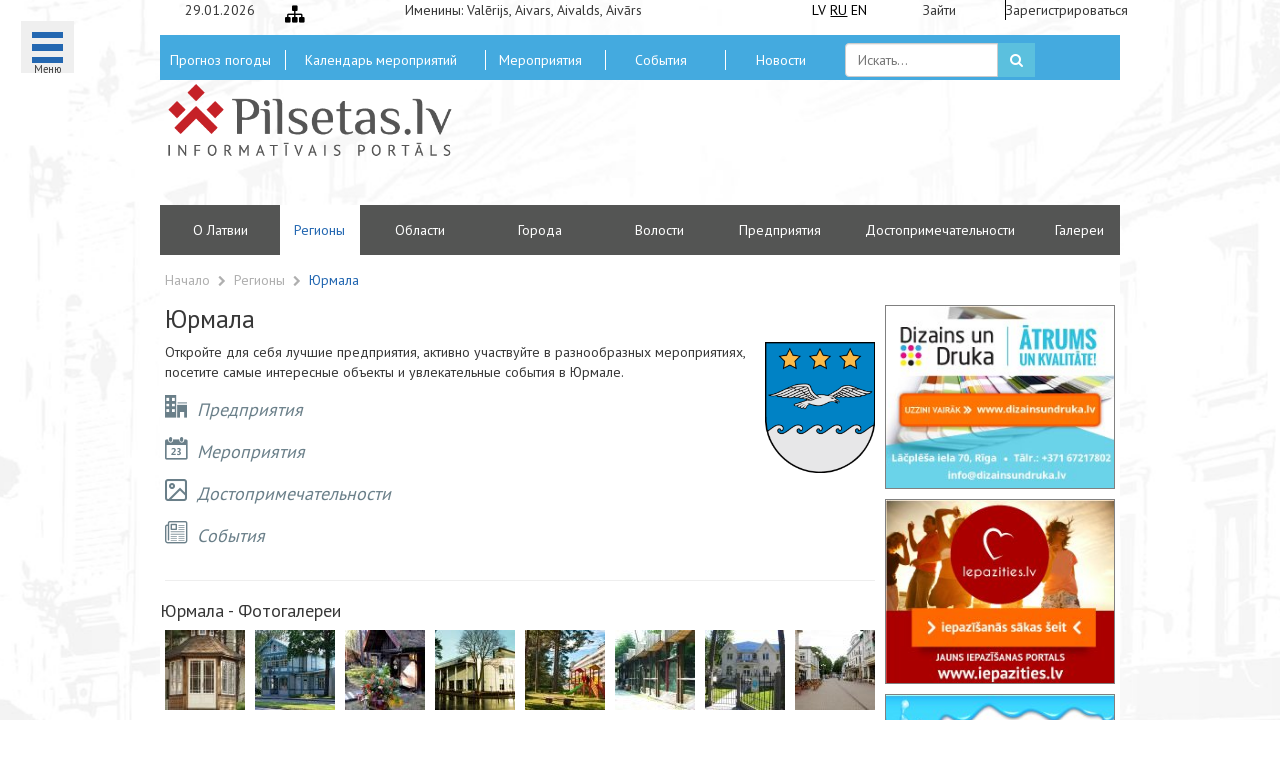

--- FILE ---
content_type: text/html; charset=UTF-8
request_url: https://pilsetas.lv/ru/rayony/jurmala-12
body_size: 8765
content:
<!DOCTYPE html>
<html lang="ru">
<head>
    <meta charset="UTF-8">
    <meta name="viewport" content="width=device-width, initial-scale=1.0">
    <title> Юрмала, Латвия: Предприятия, Мероприятия, Достопримечательности, Cобытия </title>
    <link rel="favorite icon"
          href="https://pilsetas.lv/assets/front/css/img/favicon.ico"/>
    <meta name="keywords"
          content="Юрмала">
    <meta name="description"
          content="Откройте для себя лучшие предприятия, активно участвуйте в разнообразных мероприятиях, посетите самые интересные объекты и увлекательные события в Юрмале.">
    <meta name="author" content="RT Kompānija">

    <link
        href='https://fonts.googleapis.com/css?family=PT+Sans:400,700&subset=latin,cyrillic'
        rel='stylesheet' type='text/css'>
    <link media="all" type="text/css" rel="stylesheet" href="https://pilsetas.lv/assets/front/css/bootstrap/css/bootstrap.css">
    <link media="all" type="text/css" rel="stylesheet" href="https://pilsetas.lv/assets/front/css/helpers.css">
    <link media="all" type="text/css" rel="stylesheet" href="//cdnjs.cloudflare.com/ajax/libs/font-awesome/4.2.0/css/font-awesome.min.css">
    <link media="all" type="text/css" rel="stylesheet" href="https://pilsetas.lv/assets/front/css/custom-fonts.css?v=1769716551">
    <link media="all" type="text/css" rel="stylesheet" href="https://pilsetas.lv/assets/front/css/weather-icons.css">
    <link media="all" type="text/css" rel="stylesheet" href="https://pilsetas.lv/assets/front/css/main.css?v=1769716551">
    <link media="all" type="text/css" rel="stylesheet" href="https://pilsetas.lv/assets/front/css/menu_bubble.css">
    <link media="all" type="text/css" rel="stylesheet" href="https://pilsetas.lv/assets/front/css/jquery.bxslider.css">
    <link media="all" type="text/css" rel="stylesheet" href="https://pilsetas.lv/assets/front/gdpr-banner/style.css">
    

    <script type='text/javascript' src='https://platform-api.sharethis.com/js/sharethis.js#property=67654c7227271500125f183d&product=inline-share-buttons' async='async'></script>
    <style>
        #st-2 .st-btn {
          display: inline-block !important;
        }

        #st-2 .st-btn[data-network='skype'], #st-2 .st-btn[data-network='sharethis'] {
          display: none !important;
        }
    </style>

    <!--script type="text/javascript">

	  var _gaq = _gaq || [];
	  _gaq.push(['_setAccount', 'UA-21422346-2']);
	  _gaq.push(['_setDomainName', '.pilsetas.lv']);
	  _gaq.push(['_trackPageview']);

	  (function() {
	    var ga = document.createElement('script'); ga.type = 'text/javascript'; ga.async = true;
	    ga.src = ('https:' == document.location.protocol ? 'https://ssl' : 'https://www') + '.google-analytics.com/ga.js';
	    var s = document.getElementsByTagName('script')[0]; s.parentNode.insertBefore(ga, s);
	  })();

	</script-->

    <!-- Google Tag Manager -->
    <script>(function (w, d, s, l, i) {
        w[l] = w[l] || []
        w[l].push({
          'gtm.start':
            new Date().getTime(), event: 'gtm.js'
        })
        var f = d.getElementsByTagName(s)[0],
          j = d.createElement(s), dl = l != 'dataLayer' ? '&l=' + l : ''
        j.async = true
        j.src =
          'https://www.googletagmanager.com/gtm.js?id=' + i + dl
        f.parentNode.insertBefore(j, f)
      })(window, document, 'script', 'dataLayer', 'GTM-M2J8BKCB')</script>
    <!-- End Google Tag Manager -->

    <!-- Google tag (gtag.js) GA4 -->
    <script async
            src="https://www.googletagmanager.com/gtag/js?id=G-QZ183CP08B"></script>
    <script>
      window.dataLayer = window.dataLayer || []

      function gtag() {
        dataLayer.push(arguments)
      }

      gtag('js', new Date())

      gtag('config', 'G-QZ183CP08B')
    </script>

	<!-- Start cookieyes banner -->
	<script id="cookieyes" type="text/javascript" src="https://cdn-cookieyes.com/client_data/33b1a33a642c8c3c1b764dd2/script.js"></script>
	<!-- End cookieyes banner -->

</head>
<body id="body">

<!-- Google Tag Manager (noscript) -->
<noscript>
    <iframe src="https://www.googletagmanager.com/ns.html?id=GTM-M2J8BKCB"
            height="0" width="0"
            style="display:none;visibility:hidden"></iframe>
</noscript>
<!-- End Google Tag Manager (noscript) -->
<div id="second-background">
        <div class="menu-wrap">
	<nav class="menu">
		<div class="icon-list">
						<a href="https://pilsetas.lv/ru/admin/login" class="b-bottom-dash">
				<i class="tx-white fa fa-user smaller-80"></i>
				<span>Мой портал</span>
			</a>
							<a href="https://pilsetas.lv/ru/o-latvii">
				<span> О Латвии</span></a>
							<a href="https://pilsetas.lv/ru/gorada">
				<span>Городa</span></a>
							<a href="https://pilsetas.lv/ru/oblasti">
				<span>Oбласти</span></a>
							<a href="https://pilsetas.lv/ru/volasti">
				<span>Волости</span></a>
							<a href="https://pilsetas.lv/ru/galerei">
				<span>Галереи</span></a>
			
			<a href="https://pilsetas.lv/ru/rayony"><span>Регионы</span></a>
			<a href="https://pilsetas.lv/ru/objektii/vse"><span>Достопримечательности</span></a>
			<a href="https://pilsetas.lv/ru/novosti"><span>Cобытия</span></a>
			<a href="https://pilsetas.lv/ru/meroprijatija/vse"><span>Мероприятия</span></a>
			<a href="https://pilsetas.lv/ru/kompanii/vse"><span>Предприятия</span></a>
			<a href="https://pilsetas.lv/ru/kompanii/oteli?category=776"><span>Гостиницы</span></a>
			<a href="https://pilsetas.lv/ru/objektii/info-centri?category=4" class="b-bottom-dash"><span>I.C. Туризма</span></a>

			<a href="https://pilsetas.lv/ru/onlineradio"><span>Онлайн радио</span></a>
			<a href="https://pilsetas.lv/ru/bankomati"><span>Банкоматы</span></a>
							<a href="https://pilsetas.lv/ru/kontakti">
				<span>Контакты</span></a>
							<a href="https://pilsetas.lv/ru/sajti">
				<span>Сайты</span></a>
							<a href="https://pilsetas.lv/ru/karta-saita">
				<span>Карта сайта</span></a>
					</div>
	</nav>
	<button class="close-button" id="close-button">Close</button>
	<div class="morph-shape" id="morph-shape" data-morph-open="M-7.312,0H15c0,0,66,113.339,66,399.5C81,664.006,15,800,15,800H-7.312V0z;M-7.312,0H100c0,0,0,113.839,0,400c0,264.506,0,400,0,400H-7.312V0z">
		<svg xmlns="https://w3.org/2000/svg" width="100%" height="100%" viewBox="0 0 100 800" preserveAspectRatio="none">
			<path d="M-7.312,0H0c0,0,0,113.839,0,400c0,264.506,0,400,0,400h-7.312V0z"/>
		</svg>
	</div>
</div>

<button title="Mеню" class="menu-button" id="open-button" style="height:52px">
	<br><span class="smaller-50">Mеню</span>
</button>

    <div class="container">

                <div class="row first-line">
    <div class="col-md-3 text-center hidden-sm hidden-xs">29.01.2026</div>
    <div class="col-md-3 hidden-sm hidden-xs">
        <a class="bigger-140 inline-block pointer" title="Карта сайта"
           href="https://pilsetas.lv/ru/karta-saita">
            <i class="fa fa-sitemap"></i>
        </a>
    </div>
    <div class="col-md-10 hidden-sm hidden-xs">Именины: Valērijs, Aivars, Aivalds, Aivārs</div>
    <div class="col-md-2 text-center">
        <a title="Latviski"   class="inline-block tx-black" href="https://pilsetas.lv">LV</a>
        <a title="По-русски" style="text-decoration: underline;"  class="inline-block tx-black" href="https://pilsetas.lv/ru">RU</a>
        <a title="Latviski"  class="inline-block tx-black" href="https://pilsetas.lv/en">EN</a>
    </div>
    <div class="col-md-3 text-center">
        <a class="tx-dark" href="https://pilsetas.lv/ru/admin/login">Зайти</a>
    </div>
    <div class="col-md-3 text-center">
        <a class="tx-dark b-left" href="https://pilsetas.lv/ru/admin/login">Зарегистрироваться</a>
    </div>
</div>

<div class="row bg-lightblue second-line">

    <div class=" col-md-3 text-center voffset-5">
        <a title="Прогноз погоды" class="pointer white-link" href="https://pilsetas.lv/ru/pogoda">
            Прогноз погоды        </a>
    </div>
    <div class=" col-md-5 text-center voffset-5">
        <a title="Календарь мероприятий" class="pointer white-link b-left"
           href="https://pilsetas.lv/ru/kalendar-meroprijatija">
            Календарь мероприятий        </a>
    </div>
    <div class=" col-md-3 text-center voffset-5">
        <a title="Мероприятия" class="pointer white-link b-left"
           href="https://pilsetas.lv/ru/meroprijatija/vse">
            Мероприятия        </a>
    </div>
    <div class="col-md-3 text-center voffset-5">
        <a title="Cобытия" class="pointer white-link b-left"
           href="https://pilsetas.lv/ru/novosti">
            Cобытия        </a>
    </div>
    <div class="col-md-3 text-center voffset-5">
        <a class="pointer white-link b-left" title="Поток новостей из самых больших городов Латвии"
           href="https://pilsetas.lv/ru/novosti-lenta">
            Hовости        </a>
    </div>
    <div class="col-md-5">
        <form method="GET" action="https://pilsetas.lv/ru/iskat" accept-charset="UTF-8" class="form-inline voffset-8" role="form">        <div class="form-group">
            <div class="input-group">
                <input placeholder="Искать..." class="form-control" name="search" type="text">                <div class="input-group-addon pointer search-submit">
                    <button class="btn btn-info" style="padding:7px 12px 7px 12px">
                        <i class="fa fa-search"></i>
                    </button>
                </div>
            </div>
        </div>
        </form>    </div>

</div>
<div class="row third-line">
    <div class="col-md-8 text-center">
        <a title="Pilsetas.lv" class="tx-dark" href="https://pilsetas.lv/ru">
            <img class="img-responsive" width="290" src="https://pilsetas.lv/assets/front/css/img/latvijas_pilsetas.png"
                 alt="Информация о латвийских городах и возможности туризма" title="Информация о латвийских городах и возможности туризма">
        </a>
    </div>
    <div class="col-md-16">
                    <div class="voffset-20">
                <script async src="//pagead2.googlesyndication.com/pagead/js/adsbygoogle.js"></script>
                <!-- Pilsetas.lv -->
                <ins class="adsbygoogle"
                     style="display:inline-block;width:600px;height:100px"
                     data-ad-client="ca-pub-9577872014387628"
                     data-ad-slot="2023179303"></ins>
                <script>
                  (adsbygoogle = window.adsbygoogle || []).push({})
                </script>
            </div>
            </div>
</div>
<div class="row bg-grey fourth-line">
            <div class="col-md-3 text-center ">
            <a
                    title=" О Латвии"
                    class="pointer white-link"
                    href="https://pilsetas.lv/ru/o-latvii">
                 О Латвии            </a>
        </div>
        <div class="col-md-2 text-center active">
        <a title="Регионы" class="pointer white-link" href="https://pilsetas.lv/ru/rayony">
            Регионы        </a>
    </div>
            <div class="col-md-3 text-center ">
            <a
                    title="Oбласти Латвии"
                    class="pointer white-link"
                    href="https://pilsetas.lv/ru/oblasti">
                Oбласти            </a>
        </div>
                <div class="col-md-3 text-center ">
            <a
                    title="Города Латвии"
                    class="pointer white-link"
                    href="https://pilsetas.lv/ru/gorada">
                Городa            </a>
        </div>
                <div class="col-md-3 text-center ">
            <a
                    title="Волости Латвии "
                    class="pointer white-link"
                    href="https://pilsetas.lv/ru/volasti">
                Волости            </a>
        </div>
        <div class="col-md-3 text-center ">
        <a title="Предприятия" class="pointer white-link"
           href="https://pilsetas.lv/ru/kompanii/vse">Предприятия</a>
    </div>
    <div class="col-md-5 text-center ">
        <a title="Достопримечательности" class="pointer white-link"
           href="https://pilsetas.lv/ru/objektii/vse">Достопримечательности</a>
    </div>
            <div class="col-md-2 text-center ">
            <a
                    title="Галереи"
                    class="pointer white-link"
                    href="https://pilsetas.lv/ru/galerei">
                Галереи            </a>
        </div>
    </div>

                <div class="content-wrap">
            	<div class="row">
	<div class="col-md-24">

		<div class="breadcrumb-row voffset-15">
			<a href="https://pilsetas.lv/ru" class="tx-light">Начало</a>
							&nbsp;<i class="fa fa-chevron-right smaller-80 tx-light"></i>&nbsp;
									<a href="https://pilsetas.lv/ru/rayony" class="tx-light v-center">
						Регионы					</a>
											&nbsp;<i class="fa fa-chevron-right smaller-80 tx-light"></i>&nbsp;
				 
					<a href="#" class="tx-darkblue v-center">
						Юрмала					</a>
									</div>
	</div>
</div>
	<div class="row">
		<div class="col-md-18">
			<div class="row">
				<div class="col-md-12">
					<h1 class="bigger-180">Юрмала</h1>
				</div>
			</div>

			<div class="row">
				<div class="col-sm-20">
                    <p>Откройте для себя лучшие предприятия, активно участвуйте в разнообразных мероприятиях, посетите самые интересные объекты и увлекательные события в Юрмале.</p>
					<p>
						<a title="Предприятия - Юрмала" class="tx-bluegreen" href="https://pilsetas.lv/ru/rayony/jurmala-12/kompanii">
							<i class="icon-Uznemumi bigger-160"><span class="smaller-80">&nbsp; Предприятия</span></i>
						</a>
					</p>
					<p>
						<a title="Мероприятия - Юрмала" class="tx-bluegreen" href="https://pilsetas.lv/ru/rayony/jurmala-12/meroprijatija">
							<i class="icon-Pasakumi bigger-160"><span class="smaller-80">&nbsp; Мероприятия</span></i>
						</a>
					</p>
					<p>
						<a title="Достопримечательности - Юрмала" class="tx-bluegreen" href="https://pilsetas.lv/ru/rayony/jurmala-12/objektii">
							<i class="icon-Objekti bigger-160"><span class="smaller-80">&nbsp; Достопримечательности</span></i>
						</a>
					</p>
					<p>
						<a title="Cобытия - Юрмала" class="tx-bluegreen" href="https://pilsetas.lv/ru/rayony/jurmala-12/novosti">
							<i class="icon-Jaunumi bigger-160"><span class="smaller-80">&nbsp; Cобытия</span></i>
						</a>
					</p>
									</div>
				<div class="col-sm-4 text-center">
											<a target="_blank" href="https://pilsetas.lv/upload/images/gerboni/jurmala-pilseta.png">
							<img src="https://pilsetas.lv/upload/images/gerboni/jurmala-pilseta.png" class="img-center" title="Юрмала герб" width="110" alt="Юрмала герб">						</a>
									</div>
			</div>
							<hr>
				<div class="row text-center">
							<h2 class="text-left">Юрмала - Фотогалереи</h2>
							<a title="Фотогалереи - Юрмала" class="tx-bluegreen" href="https://pilsetas.lv/ru/galerei/jurmala-12">
															<div class="col-xs-3">
									<img src="https://pilsetas.lv/pictures/tmp/galleries/80x80_pilsetas_lv_9lMOa72e4ZEmwPT.jpg" class="img-thumb" title="pilsetas.lv" alt="pilsetas.lv">								</div>
															<div class="col-xs-3">
									<img src="https://pilsetas.lv/pictures/tmp/galleries/80x80_pilsetas_lv_AXjk7NWEhae3cRs.jpg" class="img-thumb" title="pilsetas.lv" alt="pilsetas.lv">								</div>
															<div class="col-xs-3">
									<img src="https://pilsetas.lv/pictures/tmp/galleries/80x80_pilsetas_lv_qGCyr21bdvh9YgQ.jpg" class="img-thumb" title="pilsetas.lv" alt="pilsetas.lv">								</div>
															<div class="col-xs-3">
									<img src="https://pilsetas.lv/pictures/tmp/galleries/80x80_pilsetas_lv_7WxWuFxIVxlh7Sa.jpg" class="img-thumb" title="pilsetas.lv" alt="pilsetas.lv">								</div>
															<div class="col-xs-3">
									<img src="https://pilsetas.lv/pictures/tmp/galleries/80x80_pilsetas_lv_YU13JCGX9Wtw2sv.jpg" class="img-thumb" title="pilsetas.lv" alt="pilsetas.lv">								</div>
															<div class="col-xs-3">
									<img src="https://pilsetas.lv/pictures/tmp/galleries/80x80_pilsetas_lv_kglYW5imrVZlDmZ.jpg" class="img-thumb" title="pilsetas.lv" alt="pilsetas.lv">								</div>
															<div class="col-xs-3">
									<img src="https://pilsetas.lv/pictures/tmp/galleries/80x80_pilsetas_lv_5xkjqSxZCCi2jbu.jpg" class="img-thumb" title="pilsetas.lv" alt="pilsetas.lv">								</div>
															<div class="col-xs-3">
									<img src="https://pilsetas.lv/pictures/tmp/galleries/80x80_pilsetas_lv_oEzitTmQQUceeKi.jpg" class="img-thumb" title="pilsetas.lv" alt="pilsetas.lv">								</div>
												</a>
				</div>
						<hr>
			<div class="row">
				<div class="col-sm-24 word-break">
					<h1><strong>Jūrmalas pilsētas pa&scaron;valdība;</strong></h1>

<h1><span style="font-size:12px">Jomas 1/5, Jūrmala, LV-2015&rsquo;<br />
Tālr.:67093816; Fakss: 67093931;<br />
pasts@jpd.gov.lv;</span></h1>

<p><span style="font-size:14px"><strong>Apraksts.</strong></span></p>

<p>Jūrmala ir Latvijas lielākā kūrortpilsēta, kura atrodas Vidzemē, apmēram 25 kilometrus uz rietumiem no Rīgas.<br />
Pilsēta tradicionāli sastāv no atsevi&scaron;ķām daļām (uzskaitītas virzienā no rietumiem uz austrumiem): Ķemeri, Jaunķemeri,&nbsp;<br />
Sloka, Kauguri, Vaivari, Asari, Valteri, Melluži,Pumpuri, Jaundubulti, Dubulti,Majori, Dzintari, Bulduri, Lielupe un&nbsp;<br />
Priedaine.</p>

<p>Pilsētas tiesības&nbsp;&nbsp; &nbsp;&nbsp;&nbsp; &nbsp;kop&scaron; 1959. gada<br />
Citi &nbsp;nosaukumi&nbsp;&nbsp; &nbsp;&nbsp;&nbsp; &nbsp;&nbsp;&nbsp; &nbsp;vācu: Riga-Strand<br />
<strong>Domes priek&scaron;sēdētājs&nbsp;&nbsp; &nbsp;&nbsp;&nbsp; &nbsp;Gatis Truksnis(ZZS)</strong><br />
Platība&nbsp;&nbsp; &nbsp;&nbsp;&nbsp; &nbsp;&nbsp;&nbsp; &nbsp;&nbsp;&nbsp; &nbsp;100 km2<br />
Iedzīvotāji (01.01.2015.) &nbsp;&nbsp; &nbsp;57 671<br />
Pasta indeksi&nbsp;&nbsp; &nbsp;&nbsp;&nbsp; &nbsp;&nbsp;&nbsp; &nbsp;LV-20(08-17)<br />
<strong>Mājaslapa&nbsp;&nbsp; &nbsp;&nbsp;&nbsp; &nbsp;&nbsp;&nbsp; &nbsp;www.jurmala.lv</strong></p>

<p><strong>Etniskais sastāvs 2015. gada dati.</strong></p>

<p>Latvie&scaron;i &nbsp; &nbsp; &nbsp; 28 073<br />
Krievi &nbsp; &nbsp; &nbsp; &nbsp; &nbsp; 21 180<br />
Baltkrievi &nbsp; &nbsp; &nbsp;2093<br />
Ukraiņi &nbsp; &nbsp; &nbsp; &nbsp; 1509<br />
Poļi &nbsp; &nbsp; &nbsp; &nbsp; &nbsp; &nbsp; &nbsp;896<br />
Ebreji &nbsp; &nbsp; &nbsp; &nbsp; &nbsp; 599<br />
Cita tautība &nbsp;&nbsp;3334</p>

<p><em><strong><span style="font-size:14px">Jūrmalā dzimu&scaron;i:</span></strong></em></p>

<p>Kaspars Biezbārdis (1806-1886) - skolotājs un Pirmās atmodas sabiedriskais darbinieks;<br />
Ansis Cīrulis (1883-1942) - latvie&scaron;u mākslinieks;<br />
Heinrihs Skuja (1892&mdash;1972) - latvie&scaron;u biologs, kas atklājis un aprakstījis vairāk kā 700 jaunu aļģu sugu;<br />
Rihards Rudzītis (1898-1960), latvie&scaron;u rakstnieks, filozofs un sabiedriskais darbinieks;<br />
Konstantīns Čakste (1901-1945), pretestības kustības dalībnieks, Latvijas Centrālās Padomes priek&scaron;sēdētājs;<br />
Valija Va&scaron;čunas-Jansone (1902-1990), Latvijas brīvības cīņu dalībniece;<br />
Artūrs Frīnbergs (1916-1984) - latvie&scaron;u operdziedātājs;<br />
Pēteris Pētersons (1923-1998) - latvie&scaron;u dramaturgs;<br />
Mihails Zadornovs (1948) &mdash; rakstnieks satīriķis;<br />
Kārlis Lei&scaron;kalns (1951) &mdash; politiķis;<br />
Aleksandrs Kaleri (1956) &mdash; kosmonauts;<br />
Artis Pabriks (1966) &mdash; politiķis;<br />
Edgars Rinkēvičs (1973) &mdash; politiķis;<br />
Arvīds Reķis (1979) &mdash; hokejists;<br />
Vestards &Scaron;imkus (1984) &mdash; pianists.</p>

<p>&nbsp;</p>
				</div>
			</div>
			<div class="row">
				<div class="col-md-24 b-bottom-dash">
											<p>
							<a class="tx-bluegreen inline-block" target="_blank" href="http://www.jurmala.lv">
								http://www.jurmala.lv							</a>
						</p>
															
				</div>
			</div>
			<div class="row">
				<div class="col-md-24">
					<div id="google-map"></div>
				</div>
			</div>

		</div>
			<div class="col-md-6">
				<a title="Dizains un Druka - poligrāfijas pakalpojumi" target="_blank" href="https://dizainsundruka.lv"><img src="https://pilsetas.lv/pictures/banners/dizainsundruka.jpg" class="img-center img-responsive" style="border:1px solid grey" alt="Dizains un Druka"></a>
<a title="Iepazieties.lv - iepazīšanās portāls Internetā" target="_blank" href="https://iepazities.lv"><img src="https://pilsetas.lv/pictures/banners/iepazities.jpg" class="img-center img-responsive voffset-10" style="border:1px solid grey" alt="Iepazieties.lv"></a>
<a title="Tipografijas.lv - poligrāfijas pakalpojumi" target="_blank" href="https://tipografijas.lv"><img src="https://pilsetas.lv/pictures/banners/tipografijas.jpg" class="img-center img-responsive voffset-10" style="border:1px solid grey" alt="Tipografijas.lv"></a>
<a title="Fotostudijas.lv - fotostudija Rīgā" target="_blank" href="https://fotostudijas.lv"><img src="https://pilsetas.lv/pictures/banners/fotostudijas.jpg" class="img-center img-responsive voffset-10" style="border:1px solid grey" alt="Fotostudijas.lv"></a>
<a title="WEBSEO.lv - mājaslapu izstrāde un dizains" target="_blank" href="https://webseo.lv"><img src="https://pilsetas.lv/pictures/banners/webseo.jpg" class="img-center img-responsive voffset-10" style="border:1px solid grey" alt="Webseo.lv"></a>
    <!--a target="_blank" href="https://slots.info/best-casinos/latvia/"><img src="https://pilsetas.lv/pictures/banners/slots-info.jpg" class="img-center img-responsive voffset-10" style="border:1px solid grey" alt="https://slots.info/best-casinos/latvia/"></a-->
			</div>
	</div>

	<div class="row">
		<div class="container">
    <div class="row">
        <div class="col-md-6 your-add">
            <img class="img-responsive" src="https://pilsetas.lv/assets/front/css/img/pilsetas_reklama.png" title="Izvietot reklāmu portālā pilsetas.lv" alt="Reklāma pilsetas.lv">
        </div>
        <div class="col-md-6 your-add">
            <img class="img-responsive" src="https://pilsetas.lv/assets/front/css/img/pilsetas_reklama.png" title="Izvietot reklāmu portālā pilsetas.lv" alt="Reklāma pilsetas.lv">
        </div>
        <div class="col-md-6 your-add">
            <img class="img-responsive" src="https://pilsetas.lv/assets/front/css/img/pilsetas_reklama.png" title="Izvietot reklāmu portālā pilsetas.lv" alt="Reklāma pilsetas.lv">
        </div>
        <div class="col-md-6 your-add">
            <img class="img-responsive" src="https://pilsetas.lv/assets/front/css/img/pilsetas_reklama.png" title="Izvietot reklāmu portālā pilsetas.lv" alt="Reklāma pilsetas.lv">
        </div>
    </div>
    <div class="row">
        <div class="col-xs-24">
            <div class="row">
                <div class="col-sm-10 xidden-xs"><hr class="tx-black voffset-35"></div>
                <div class="col-sm-4 col-xs-24 text-center">
                    <h3 class="text-center">Наши партнеры</h3>
                </div>
                <div class="col-sm-10 xidden-xs"><hr class="tx-black voffset-35"></div>
            </div>
            <ul class="partners-bxslider hidden-till-load">
                <li>
                    <div class="row">
                        <div class="col-md-6 text-center col-sm-offset-1 col-md-offset-1">
                            <div class="bigger-200 voffset-40">WEBSEO</div>
                        </div>
                        <div class="col-md-16">
                            <h4 class="text-left tx-bold" style="font-style:italic">
                                <a target="_blank" href="https://webseo.lv" title="webseo.lv">
                                    www.webseo.lv
                                </a>
                            </h4>
                            <p class="bigger-120 tx-bold tx-grey" style="font-style:italic">
                                Mājas lapu izstrāde
                                Mājas lapu administrēšana.
                                SEO mājas lapu optimizācija interneta meklētājiem.
                                Mājas lapu popularizēšana internetā.
                                Reklāma internetā Google AdWords un citur.
                            </p>
                        </div>
                    </div>
                </li>
                <li>
                    <div class="row">
                        <div class="col-md-6 text-center col-sm-offset-1 col-md-offset-1">
                            <div class="bigger-200 voffset-40">WEBSEO</div>
                        </div>
                        <div class="col-md-16">
                            <h4 class="text-left tx-bold" style="font-style:italic">
                                <a target="_blank" href="https://webseo.lv" title="webseo.lv">
                                    www.webseo.lv
                                </a>
                            </h4>
                            <p class="bigger-120 tx-bold tx-grey" style="font-style:italic">
                                Разработка веб-сайтов
                                Администрирование веб-сайтов.
                                SEO оптимизация сайта для поисковых систем интернета.
                                Раскрутка веб-сайтов.
                                Реклама в интернете Google AdWords и другое.
                            </p>
                        </div>
                    </div>
                </li>
                <li>
                    <div class="row">
                        <div class="col-md-6 text-center col-sm-offset-1 col-md-offset-1" style="background: black;">
                            <img style="margin: 10px; display: inline-block;" height="75" src="https://fotostudijas.lv/wp-content/uploads/2021/09/fotostudijas-logo-top.png" alt="Fotostudijas.lv" class="img-center">
                        </div>
                        <div class="col-md-16">
                            <h4 class="text-left tx-bold" style="font-style:italic">
                                <a target="_blank" href="https://fotostudijas.lv" title="Fotostudijas.lv">
                                    www.fotostudijas.lv
                                </a>
                            </h4>
                            <p class="bigger-120 tx-bold tx-grey" style="font-style:italic">
                                Fotosesijas un video filmēšana. Fotostudija Rīgā. Fotogrāfs ar pieredzi.
                            </p>
                        </div>
                    </div>
                </li>
                <li>
                    <div class="row">
                        <div class="col-md-6 text-center col-sm-offset-1 col-md-offset-1">
                            <img src="https://tipografijas.lv/wp-content/uploads/2020/04/logo_tipografijas.png" alt="Tipografijas.lv" class="img-responsive">
                        </div>
                        <div class="col-md-16">
                            <h4 class="text-left tx-bold" style="font-style:italic">
                                <a target="_blank" href="https://tipografijas.lv" title="Tipografijas.lv">
                                    www.tipografijas.lv
                                </a>
                            </h4>
                            <p class="bigger-120 tx-bold tx-grey" style="font-style:italic">
                                Tipogrāfijas pakalpojumi. Poligrāfija - Grafiskais dizains un maketēšana
                            </p>
                        </div>
                    </div>
                </li>
                <li>
                    <div class="row">
                        <div class="col-md-6 text-center col-sm-offset-1 col-md-offset-1">
                            <img src="https://dizainsundruka.lv/images/logo-dizains-druka.png" alt="Dizaina un drukas pakalpojumi" class="img-responsive">
                        </div>
                        <div class="col-md-16">
                            <h4 class="text-left tx-bold" style="font-style:italic">
                                <a target="_blank" href="https://dizainsundruka.lv" title="Dizainsundruka.lv">
                                    www.dizainsundruka.lv
                                </a>
                            </h4>
                            <p class="bigger-120 tx-bold tx-grey" style="font-style:italic">
                                Kvalitatīvi un operatīvi pakalpojumui, dizainā un drukā, par pieņemamām cenām - uzņēmumiem un privātpersonām.
                            </p>
                        </div>
                    </div>
                </li>
            </ul>
        </div>
    </div>
</div>
<div class="drop-shadow"></div>
	</div>
        </div>

                <div class="row footer bg-white">
    <div class="col-md-24">
        <div class="row text-center footer-first-line voffset-10 bg-grey">
                            <div class="col-md-4 v-anchor" style="border-right:1px solid white">
                    <a class="tx-white v-center inline-block" title="Карта сайта"
                       href="https://pilsetas.lv/ru/karta-saita">
                        Карта сайта                    </a>
                </div>
                                    <div class="col-md-4 v-anchor">
                        <a class="tx-white v-center inline-block"
                           href="https://pilsetas.lv/ru/kontakti"
                           title="Контакты">
                            Контакты                        </a>
                    </div>
                                    <div class="col-md-4 v-anchor">
                        <a class="tx-white v-center inline-block"
                           href="https://pilsetas.lv/ru/avtorskie-prava"
                           title="Авторские права">
                            Авторские права                        </a>
                    </div>
                                    <div class="col-md-4 v-anchor">
                        <a class="tx-white v-center inline-block"
                           href="https://pilsetas.lv/ru/%D0%A0%D0%B5%D0%BA%D0%BB%D0%B0%D0%BC%D0%B0"
                           title="Реклама">
                            Реклама                        </a>
                    </div>
                                    <div class="col-md-4 v-anchor">
                        <a class="tx-white v-center inline-block"
                           href="https://pilsetas.lv/ru/pilsetas.lv"
                           title="О Портале">
                            О Портале                        </a>
                    </div>
                                    <div class="col-md-4 v-anchor">
                        <a class="tx-white v-center inline-block"
                           href="https://pilsetas.lv/ru/sajti"
                           title="Сайты">
                            Сайты                        </a>
                    </div>
                                    </div>
        <div class="row text-center footer-second-line">
            <div class="row voffset-10">
                <div class="col-md-15 col-md-offset-1">
                    <h3 class="text-left tx-bold">O Hac</h3>
                    <div class="voffset-20">
                        <p class="bigger-120 tx-bold tx-grey text-left" style="font-style:italic">
                            Про Латвию, поселки, области, города Латвии. Мероприятия, новости, туризм, смотровые объекты и гостиницы. Статистика Латвии, административно-территориальное разделение                        </p>
                    </div>
                </div>
                <div class="col-md-8">
                    <h3 class="tx-bold">Мы в социальных сетях</h3>
                    <div class="row voffset-20 text-center socials-bar">
                        <div>
                            <a target="_blank" class="tx-draugiem" title="Draugiem.lv"
                               href="https://www.draugiem.lv/pilsetas.lv/"><i class="icon-draugiem bigger-280"></i></a>
                        </div>
                        <div>
                            <a target="_blank" class="tx-twitter" title="Twitter"
                               href="https://twitter.com/pilsetas_lv"><i class="icon-twitter bigger-280"></i></a>
                        </div>
                        <div>
                            <a target="_blank" class="tx-facebook" title="Facebook"
                               href="https://www.facebook.com/profile.php?id=100090298568124">
                                <i class="icon-facebook bigger-280"></i>
                            </a>
                        </div>
                        <div>
                            <a target="_blank" class="tx-youtube" title="YouTube"
                               href="https://www.youtube.com/@Pilsetaslv">
                                <i class="icon-youtube bigger-280"></i>
                            </a>
                        </div>
                        <div>
                            <a target="_blank" class="tx-instagram" title="Instagram"
                               href="https://www.instagram.com/pilsetas.lv/">
                                <i class="icon-instagram bigger-280"></i>
                            </a>
                        </div>
                        <div>
                            <a target="_blank" class="tx-tiktok" title="TikTok"
                               href="https://www.tiktok.com/@pilsetas.lv">
                                <i class="icon-tiktok bigger-280"></i>
                            </a>
                        </div>
                        <div>
                            <a target="_blank" class="tx-telegram" title="Telegram"
                               href="https://t.me/pilsetas_lv">
                                <i class="icon-telegram bigger-280"></i>
                            </a>
                        </div>
                    </div>
                </div>
            </div>
        </div>
        <div class="row">
            <div class="col-md-24">
                <div class="text-center" style="margin-bottom: 30px;">
                    <div class="booking-banner-desktop">
                        <ins class="bookingaff" data-aid="2280808" data-target_aid="2280808" data-prod="banner"
                             data-width="728" data-height="90" data-lang="ru">
                            <a href="//www.booking.com?aid=2280808">Booking.com</a>
                        </ins>
                        <script type="text/javascript">
                          (function (d, sc, u) {
                            var s = d.createElement(sc), p = d.getElementsByTagName(sc)[0]
                            s.type = 'text/javascript'
                            s.async = true
                            s.src = u + '?v=' + (+new Date())
                            p.parentNode.insertBefore(s, p)
                          })(document, 'script', '//cf.bstatic.com/static/affiliate_base/js/flexiproduct.js')
                        </script>
                    </div>

                    <div class="booking-banner-mobile">
                        <ins class="bookingaff" data-aid="2280905" data-target_aid="2280905" data-prod="banner"
                             data-width="300" data-height="250" data-lang="ru">
                            <a href="//www.booking.com?aid=2280905">Booking.com</a>
                        </ins>
                        <script type="text/javascript">
                          (function (d, sc, u) {
                            var s = d.createElement(sc), p = d.getElementsByTagName(sc)[0]
                            s.type = 'text/javascript'
                            s.async = true
                            s.src = u + '?v=' + (+new Date())
                            p.parentNode.insertBefore(s, p)
                          })(document, 'script', '//cf.bstatic.com/static/affiliate_base/js/flexiproduct.js')
                        </script>
                    </div>
                </div>

                <h4 class="text-center tx-black">
                    <a href="https://rtkompanija.lv" title="Web Izstrāde" target="_blank">RT Kompānija</a>,
                    <a href="https://webseo.lv" title="Web SEO" target="_blank">WEBSEO</a>
                    &copy; 2003-2026 pilsetas.lv</h4>
            </div>
        </div>
        
            <div class="row hidden-till-load">
                <div class="col-md-24 text-center" style="padding-bottom:15px;">
                    <!--iframe class="booking-com" height="90" width="728" scrolling="no" frameborder="0" name="banner" src="https://booking.com?aid=341465;tmpl=banner_728x90;label=banner_728_90;blang=en"></iframe-->

                                        </div>
            </div>

            </div>
</div>
        <script>window.window = window.window || {};window.locale = 'ru';window.urlGetEvents = 'https://pilsetas.lv/ru/events/calendar/load';</script>    </div>

    <script src="https://code.jquery.com/jquery-1.11.1.min.js"></script>
		<script src="https://pilsetas.lv/assets/front/js/functions.js"></script>
		<script src="https://pilsetas.lv/assets/front/js/spin.min.js"></script>
		<script src="https://pilsetas.lv/assets/front/js/main.js"></script>
		<script src="https://pilsetas.lv/assets/front/js/snap.svg-min.js"></script>
		<script src="https://pilsetas.lv/assets/front/js/classie.js"></script>
		<script src="https://pilsetas.lv/assets/front/js/menu_bubble.js"></script>
		<script src="https://pilsetas.lv/assets/front/js/jquery.bxslider.min.js"></script>

		<script src="https://pilsetas.lv/assets/front/gdpr-banner/script.js"></script>
		<!--[if IE]>
    <script src="https://html5shiv.googlecode.com/svn/trunk/html5.js"></script>
    <![endif]-->
    	<script src="https://maps.googleapis.com/maps/api/js?key=AIzaSyBjsMEDn5USFeFzaEIdx8KpAmjjN2h75UM&amp;v=3.exp"></script>

	<script type="text/javascript">
		$(function(){
			var map;
			function initialize() {
			    var myLatlng = new google.maps.LatLng(56.94708, 23.61685);
				var mapOptions = {
				zoom: 9,
				center: myLatlng
				}
				var map = new google.maps.Map(document.getElementById('google-map'), mapOptions);

				var marker = new google.maps.Marker({
				  position: myLatlng,
				  map: map,
				  title: 'Юрмала'
				});



			}

			google.maps.event.addDomListener(window, 'load', initialize);
		});
	</script>
</div>
<script data-ad-client="ca-pub-9577872014387628" async
        src="https://pagead2.googlesyndication.com/pagead/js/adsbygoogle.js"></script>
</body>
</html>


--- FILE ---
content_type: text/html; charset=UTF-8
request_url: https://www.booking.com/flexiproduct.html?product=banner&w=728&h=90&lang=ru&aid=2280808&target_aid=2280808&tmpl=affiliate_banner&fid=1769716555366&affiliate-link=widget1&
body_size: 1823
content:
<!DOCTYPE html>
<html lang="en">
<head>
    <meta charset="utf-8">
    <meta name="viewport" content="width=device-width, initial-scale=1">
    <title></title>
    <style>
        body {
            font-family: "Arial";
        }
    </style>
    <script type="text/javascript">
    window.awsWafCookieDomainList = ['booking.com'];
    window.gokuProps = {
"key":"AQIDAHjcYu/GjX+QlghicBgQ/7bFaQZ+m5FKCMDnO+vTbNg96AE+3PIzueJzgNQj9+QMRk5nAAAAfjB8BgkqhkiG9w0BBwagbzBtAgEAMGgGCSqGSIb3DQEHATAeBglghkgBZQMEAS4wEQQMJn6mAT/20mJKwxseAgEQgDuDUDB6mgzM+zHUHJS6wDTPB3Q2ncFvF8q4Hr7xqRmkaxf5g97EpA2B240DyFHO3P+dA7cbgp7Go/jL2Q==",
          "iv":"D5499wB+8AAACTwU",
          "context":"EIBNFniYPColFcDtGYVTbQt8q+HKu5hdRd3MTM/Jcw/+4TAbsADFvWWPGtbbDEQ0k7wSbUbmusMeM8taAVVQxdw2bbtv2J5ToBYZAPfCeKj19BmKjiNVjGg4ljuX0L5MPds9gX7Wh+ms/6ayeNWWyhBW+kzvWkOUBCwhZL0Dt/w8D1MQw+ye3kwbttv7OiItyeMOumB6vKKVJ5J+HyLERWMsfKnvShs6vpOgPr6i0XTmTZYPYOB2Uh13YjJIUlCBUO6ZVfBSYAX2yQT97DJzWDRaH7yRywpKZBn33+sXy7iXjpapf77VrP8rlG/R/orpEDaNKHJXoWuaIvvJX3OJZFNDZ7tooRgGs//TFQK6Lg2OpDrtxdrVCA=="
};
    </script>
    <script src="https://d8c14d4960ca.337f8b16.us-east-2.token.awswaf.com/d8c14d4960ca/a18a4859af9c/f81f84a03d17/challenge.js"></script>
</head>
<body>
    <div id="challenge-container"></div>
    <script type="text/javascript">
        AwsWafIntegration.saveReferrer();
        AwsWafIntegration.checkForceRefresh().then((forceRefresh) => {
            if (forceRefresh) {
                AwsWafIntegration.forceRefreshToken().then(() => {
                    window.location.reload(true);
                });
            } else {
                AwsWafIntegration.getToken().then(() => {
                    window.location.reload(true);
                });
            }
        });
    </script>
    <noscript>
        <h1>JavaScript is disabled</h1>
        In order to continue, we need to verify that you're not a robot.
        This requires JavaScript. Enable JavaScript and then reload the page.
    </noscript>
</body>
</html>

--- FILE ---
content_type: text/html; charset=UTF-8
request_url: https://www.booking.com/flexiproduct.html?product=banner&w=300&h=250&lang=ru&aid=2280905&target_aid=2280905&tmpl=affiliate_banner&fid=1769716555380&affiliate-link=widget1&
body_size: 1820
content:
<!DOCTYPE html>
<html lang="en">
<head>
    <meta charset="utf-8">
    <meta name="viewport" content="width=device-width, initial-scale=1">
    <title></title>
    <style>
        body {
            font-family: "Arial";
        }
    </style>
    <script type="text/javascript">
    window.awsWafCookieDomainList = ['booking.com'];
    window.gokuProps = {
"key":"AQIDAHjcYu/GjX+QlghicBgQ/7bFaQZ+m5FKCMDnO+vTbNg96AE+3PIzueJzgNQj9+QMRk5nAAAAfjB8BgkqhkiG9w0BBwagbzBtAgEAMGgGCSqGSIb3DQEHATAeBglghkgBZQMEAS4wEQQMJn6mAT/20mJKwxseAgEQgDuDUDB6mgzM+zHUHJS6wDTPB3Q2ncFvF8q4Hr7xqRmkaxf5g97EpA2B240DyFHO3P+dA7cbgp7Go/jL2Q==",
          "iv":"D5497ACCUwAACWp/",
          "context":"N4ue5leHD8jJodf3xXmPul3i6A0+e/dBbd0QnmojnucVBjW28N50gjl3ezUw6raMJmrWZh+SDI6OEJHtiOn4/mzkglUTqsvPKq43HkQg2VVIWxpmKKmoETcPq0X395oU8cX3iOztbgxiCNByOpc+96sme4C+JSoVgzYgKak2UKgZy8bbY9vZQjabsh7rsGw66LdxVypBSBI3WaAB13VklB1TxkUAO2n1s8TAypHmHoGDKrpXv+QvCbGZtJOncahJaIgOj6P/WSUvfz5ecl8qUQUVEsYgF5/RB49eua6Pwtydyt9cSd+zTJehwiBdgQwv50oSgFI7YR4fsN14tg2kTvkbr9V+PKBVQv1y5K85RUqYMLjcGlwfhw=="
};
    </script>
    <script src="https://d8c14d4960ca.337f8b16.us-east-2.token.awswaf.com/d8c14d4960ca/a18a4859af9c/f81f84a03d17/challenge.js"></script>
</head>
<body>
    <div id="challenge-container"></div>
    <script type="text/javascript">
        AwsWafIntegration.saveReferrer();
        AwsWafIntegration.checkForceRefresh().then((forceRefresh) => {
            if (forceRefresh) {
                AwsWafIntegration.forceRefreshToken().then(() => {
                    window.location.reload(true);
                });
            } else {
                AwsWafIntegration.getToken().then(() => {
                    window.location.reload(true);
                });
            }
        });
    </script>
    <noscript>
        <h1>JavaScript is disabled</h1>
        In order to continue, we need to verify that you're not a robot.
        This requires JavaScript. Enable JavaScript and then reload the page.
    </noscript>
</body>
</html>

--- FILE ---
content_type: text/html; charset=utf-8
request_url: https://www.google.com/recaptcha/api2/aframe
body_size: 270
content:
<!DOCTYPE HTML><html><head><meta http-equiv="content-type" content="text/html; charset=UTF-8"></head><body><script nonce="_1dr5-uLbDkjC96TRaG0GQ">/** Anti-fraud and anti-abuse applications only. See google.com/recaptcha */ try{var clients={'sodar':'https://pagead2.googlesyndication.com/pagead/sodar?'};window.addEventListener("message",function(a){try{if(a.source===window.parent){var b=JSON.parse(a.data);var c=clients[b['id']];if(c){var d=document.createElement('img');d.src=c+b['params']+'&rc='+(localStorage.getItem("rc::a")?sessionStorage.getItem("rc::b"):"");window.document.body.appendChild(d);sessionStorage.setItem("rc::e",parseInt(sessionStorage.getItem("rc::e")||0)+1);localStorage.setItem("rc::h",'1769716559348');}}}catch(b){}});window.parent.postMessage("_grecaptcha_ready", "*");}catch(b){}</script></body></html>

--- FILE ---
content_type: application/javascript
request_url: https://pilsetas.lv/assets/front/gdpr-banner/script.js
body_size: 871
content:
document.addEventListener('DOMContentLoaded', function () {
  const observer = new MutationObserver(mutations => {
    mutations.forEach(mutation => {
      mutation.addedNodes.forEach(node => {
        if (node.nodeType === 1) {
          if (node.matches('.cky-consent-container')) {
            loadTranslations(updateConsentPopupContent)
          } else if (node.matches('.cky-modal')) {
            loadTranslations(updatePreferencePopupContent)
          }
        }
      })
    })
  })

  observer.observe(document.body, {
    childList: true,
    subtree: true
  })

  function loadTranslations(updateFunction) {
    const lang = document.documentElement.lang || 'lv'

    // Construct the URLs for the translation files
    const translationUrl = '/assets/front/gdpr-banner/languages/contents/' + lang + '.json'
    const categoriesUrl = '/assets/front/gdpr-banner/languages/categories/' + lang + '.json'

    // Fetch the translation files
    Promise.all([
      fetch(translationUrl).then(response => response.json()),
      fetch(categoriesUrl).then(response => response.json())
    ])
      .then(([data, categoriesData]) => {
        updateFunction(data, categoriesData)
      })
      .catch(error => console.error('Error loading the translation files:', error))
  }

  function updateConsentPopupContent(data) {
    const consentData = data.gdpr.notice.elements
    document.querySelector('.cky-title').textContent = consentData.title
    document.querySelector('.cky-notice-des p').innerHTML = consentData.description

    const buttons = consentData.buttons.elements
    document.querySelector('.cky-btn-customize').textContent = buttons.settings
    document.querySelector('.cky-btn-reject').textContent = buttons.reject
    document.querySelector('.cky-btn-accept').textContent = buttons.accept
  }

  function updatePreferencePopupContent(mainData, categoriesData) {
    const preferenceData = mainData.gdpr.preferenceCenter.elements
    document.querySelector('.cky-preference-title').textContent = preferenceData.title
    document.querySelector('.cky-preference-content-wrapper p').innerHTML = preferenceData.description
    document.querySelector('.cky-always-active').innerHTML = preferenceData.category.elements.alwaysEnabled

    const auditTable = mainData.gdpr.auditTable.elements
    const categories = document.querySelectorAll('.cky-accordion')
    categories.forEach(category => {
      const categoryKey = category.id.replace('ckyDetailCategory', '').toLowerCase()
      if (categoriesData[categoryKey]) {
        const catData = categoriesData[categoryKey]
        category.querySelector('.cky-accordion-btn').textContent = catData.name
        category.querySelector('.cky-accordion-header-des p').innerHTML = catData.description
        const emptyCookiesTextElement = category.querySelector('.cky-empty-cookies-text')
        if (emptyCookiesTextElement) {
          emptyCookiesTextElement.innerHTML = auditTable.message
        }
      }
    })

    const buttons = preferenceData.buttons.elements
    document.querySelector('.cky-modal .cky-btn-reject').textContent = buttons.reject
    document.querySelector('.cky-modal .cky-btn-preferences').textContent = buttons.save
    document.querySelector('.cky-modal .cky-btn-accept').textContent = buttons.accept
  }
})